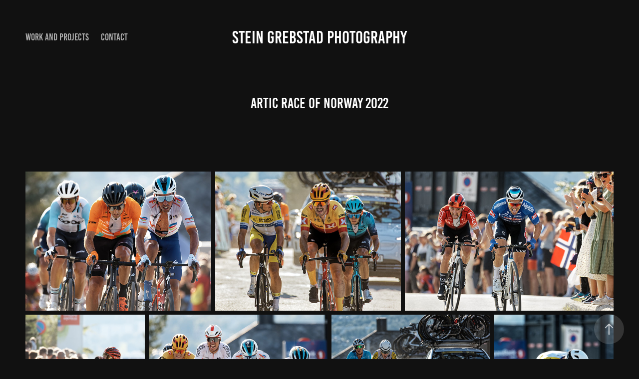

--- FILE ---
content_type: text/html; charset=utf-8
request_url: https://grebstad.eu/artic-race-of-norway-2022
body_size: 9748
content:
<!DOCTYPE HTML>
<html lang="en-US">
<head>
  <meta charset="UTF-8" />
  <meta name="viewport" content="width=device-width, initial-scale=1" />
      <meta name="keywords"  content="Music photography,Cadaques,Riga,Barcelona,Travel photography,Documentary photography,Grace Jones,Jan Garbarek,Jazz,Rock,Concert photography,Portrait,Portrait photography" />
      <meta name="description"  content="Concert and music photography, " />
      <meta name="twitter:card"  content="summary_large_image" />
      <meta name="twitter:site"  content="@AdobePortfolio" />
      <meta  property="og:title" content="Stein Grebstad Photography - Artic Race of Norway 2022" />
      <meta  property="og:description" content="Concert and music photography, " />
      <meta  property="og:image" content="https://cdn.myportfolio.com/f9d612be-5450-48d2-939d-962cad612c22/fba41867-6824-48c3-81e2-6d4f84969a1d_rwc_0x0x1698x1334x1698.png?h=b37a20adff9fd48fee8425b693e3e52e" />
      <meta name="p:domain_verify" content="f48c56009659b0e5183fdbc8fe7b31d6">
      <link rel="icon" href="[data-uri]"  />
      <link rel="stylesheet" href="/dist/css/main.css" type="text/css" />
      <link rel="stylesheet" href="https://cdn.myportfolio.com/f9d612be-5450-48d2-939d-962cad612c22/9f11083b53443e35fa0f1b55ac9088351759276230.css?h=f0276aa78d4e50067e321ca3f447fb0d" type="text/css" />
    <link rel="canonical" href="https://grebstad.eu/artic-race-of-norway-2022" />
      <title>Stein Grebstad Photography - Artic Race of Norway 2022</title>
    <script type="text/javascript" src="//use.typekit.net/ik/[base64].js?cb=8dae7d4d979f383d5ca1dd118e49b6878a07c580" async onload="
    try {
      window.Typekit.load();
    } catch (e) {
      console.warn('Typekit not loaded.');
    }
    "></script>
</head>
  <body class="transition-enabled">  <div class='page-background-video page-background-video-with-panel'>
  </div>
  <div class="js-responsive-nav">
    <div class="responsive-nav has-social">
      <div class="close-responsive-click-area js-close-responsive-nav">
        <div class="close-responsive-button"></div>
      </div>
          <nav class="nav-container" data-hover-hint="nav" data-hover-hint-placement="bottom-start">
                <div class="gallery-title"><a href="/work" >Work and projects</a></div>
      <div class="page-title">
        <a href="/contact" >Contact</a>
      </div>
          </nav>
        <div class="social pf-nav-social" data-context="theme.nav" data-hover-hint="navSocialIcons" data-hover-hint-placement="bottom-start">
          <ul>
          </ul>
        </div>
    </div>
  </div>
    <header class="site-header js-site-header " data-context="theme.nav" data-hover-hint="nav" data-hover-hint-placement="top-start">
        <nav class="nav-container" data-hover-hint="nav" data-hover-hint-placement="bottom-start">
                <div class="gallery-title"><a href="/work" >Work and projects</a></div>
      <div class="page-title">
        <a href="/contact" >Contact</a>
      </div>
        </nav>
        <div class="logo-wrap" data-context="theme.logo.header" data-hover-hint="logo" data-hover-hint-placement="bottom-start">
          <div class="logo e2e-site-logo-text logo-text  ">
              <a href="/work" class="preserve-whitespace">Stein Grebstad Photography</a>

          </div>
        </div>
        <div class="social pf-nav-social" data-context="theme.nav" data-hover-hint="navSocialIcons" data-hover-hint-placement="bottom-start">
          <ul>
          </ul>
        </div>
        <div class="hamburger-click-area js-hamburger">
          <div class="hamburger">
            <i></i>
            <i></i>
            <i></i>
          </div>
        </div>
    </header>
    <div class="header-placeholder"></div>
  <div class="site-wrap cfix js-site-wrap">
    <div class="site-container">
      <div class="site-content e2e-site-content">
        <main>
  <div class="page-container" data-context="page.page.container" data-hover-hint="pageContainer">
    <section class="page standard-modules">
        <header class="page-header content" data-context="pages" data-identity="id:p62fba2792ea8e862ee01dc99d7a4d304f7e1c26db7b5c895505b6" data-hover-hint="pageHeader" data-hover-hint-id="p62fba2792ea8e862ee01dc99d7a4d304f7e1c26db7b5c895505b6">
            <h1 class="title preserve-whitespace e2e-site-logo-text">Artic Race of Norway 2022</h1>
            <p class="description"></p>
        </header>
      <div class="page-content js-page-content" data-context="pages" data-identity="id:p62fba2792ea8e862ee01dc99d7a4d304f7e1c26db7b5c895505b6">
        <div id="project-canvas" class="js-project-modules modules content">
          <div id="project-modules">
              
              
              
              
              
              
              
              <div class="project-module module media_collection project-module-media_collection" data-id="m62fba2f308d880fc40490b156ab88d91dc4d8419936a2ea5cf297"  style="padding-top: px;
padding-bottom: px;
">
  <div class="grid--main js-grid-main" data-grid-max-images="
  ">
    <div class="grid__item-container js-grid-item-container" data-flex-grow="346.49780808573" style="width:346.49780808573px; flex-grow:346.49780808573;" data-width="3840" data-height="2881">
      <script type="text/html" class="js-lightbox-slide-content">
        <div class="grid__image-wrapper">
          <img src="https://cdn.myportfolio.com/f9d612be-5450-48d2-939d-962cad612c22/b728cf91-62b2-477f-820b-42aec3564d67_rw_3840.jpg?h=6f0fd66cee3b415e2f9022d815324b43" srcset="https://cdn.myportfolio.com/f9d612be-5450-48d2-939d-962cad612c22/b728cf91-62b2-477f-820b-42aec3564d67_rw_600.jpg?h=a3a1de290c19fcdb26ab91c28360fbf4 600w,https://cdn.myportfolio.com/f9d612be-5450-48d2-939d-962cad612c22/b728cf91-62b2-477f-820b-42aec3564d67_rw_1200.jpg?h=0412aa9ec3a1b594f3c63e60bb5a74ec 1200w,https://cdn.myportfolio.com/f9d612be-5450-48d2-939d-962cad612c22/b728cf91-62b2-477f-820b-42aec3564d67_rw_1920.jpg?h=ce85aa6c878594a155f4782516eabca8 1920w,https://cdn.myportfolio.com/f9d612be-5450-48d2-939d-962cad612c22/b728cf91-62b2-477f-820b-42aec3564d67_rw_3840.jpg?h=6f0fd66cee3b415e2f9022d815324b43 3840w,"  sizes="(max-width: 3840px) 100vw, 3840px">
        <div>
      </script>
      <img
        class="grid__item-image js-grid__item-image grid__item-image-lazy js-lazy"
        src="[data-uri]"
        
        data-src="https://cdn.myportfolio.com/f9d612be-5450-48d2-939d-962cad612c22/b728cf91-62b2-477f-820b-42aec3564d67_rw_3840.jpg?h=6f0fd66cee3b415e2f9022d815324b43"
        data-srcset="https://cdn.myportfolio.com/f9d612be-5450-48d2-939d-962cad612c22/b728cf91-62b2-477f-820b-42aec3564d67_rw_600.jpg?h=a3a1de290c19fcdb26ab91c28360fbf4 600w,https://cdn.myportfolio.com/f9d612be-5450-48d2-939d-962cad612c22/b728cf91-62b2-477f-820b-42aec3564d67_rw_1200.jpg?h=0412aa9ec3a1b594f3c63e60bb5a74ec 1200w,https://cdn.myportfolio.com/f9d612be-5450-48d2-939d-962cad612c22/b728cf91-62b2-477f-820b-42aec3564d67_rw_1920.jpg?h=ce85aa6c878594a155f4782516eabca8 1920w,https://cdn.myportfolio.com/f9d612be-5450-48d2-939d-962cad612c22/b728cf91-62b2-477f-820b-42aec3564d67_rw_3840.jpg?h=6f0fd66cee3b415e2f9022d815324b43 3840w,"
      >
      <span class="grid__item-filler" style="padding-bottom:75.036549707602%;"></span>
    </div>
    <div class="grid__item-container js-grid-item-container" data-flex-grow="346.66666666667" style="width:346.66666666667px; flex-grow:346.66666666667;" data-width="3840" data-height="2880">
      <script type="text/html" class="js-lightbox-slide-content">
        <div class="grid__image-wrapper">
          <img src="https://cdn.myportfolio.com/f9d612be-5450-48d2-939d-962cad612c22/94bdc3c4-cb85-4872-a885-0f7ec49f9dcc_rw_3840.jpg?h=d5c2a1ed0f92cc91a5c1fd515c2ce812" srcset="https://cdn.myportfolio.com/f9d612be-5450-48d2-939d-962cad612c22/94bdc3c4-cb85-4872-a885-0f7ec49f9dcc_rw_600.jpg?h=386f2514ac26edb4a76e36402eafcb2d 600w,https://cdn.myportfolio.com/f9d612be-5450-48d2-939d-962cad612c22/94bdc3c4-cb85-4872-a885-0f7ec49f9dcc_rw_1200.jpg?h=4f820cfee3b5eac6770cb3de38fc5de3 1200w,https://cdn.myportfolio.com/f9d612be-5450-48d2-939d-962cad612c22/94bdc3c4-cb85-4872-a885-0f7ec49f9dcc_rw_1920.jpg?h=62fd244e7dda477b18a36827a62766cc 1920w,https://cdn.myportfolio.com/f9d612be-5450-48d2-939d-962cad612c22/94bdc3c4-cb85-4872-a885-0f7ec49f9dcc_rw_3840.jpg?h=d5c2a1ed0f92cc91a5c1fd515c2ce812 3840w,"  sizes="(max-width: 3840px) 100vw, 3840px">
        <div>
      </script>
      <img
        class="grid__item-image js-grid__item-image grid__item-image-lazy js-lazy"
        src="[data-uri]"
        
        data-src="https://cdn.myportfolio.com/f9d612be-5450-48d2-939d-962cad612c22/94bdc3c4-cb85-4872-a885-0f7ec49f9dcc_rw_3840.jpg?h=d5c2a1ed0f92cc91a5c1fd515c2ce812"
        data-srcset="https://cdn.myportfolio.com/f9d612be-5450-48d2-939d-962cad612c22/94bdc3c4-cb85-4872-a885-0f7ec49f9dcc_rw_600.jpg?h=386f2514ac26edb4a76e36402eafcb2d 600w,https://cdn.myportfolio.com/f9d612be-5450-48d2-939d-962cad612c22/94bdc3c4-cb85-4872-a885-0f7ec49f9dcc_rw_1200.jpg?h=4f820cfee3b5eac6770cb3de38fc5de3 1200w,https://cdn.myportfolio.com/f9d612be-5450-48d2-939d-962cad612c22/94bdc3c4-cb85-4872-a885-0f7ec49f9dcc_rw_1920.jpg?h=62fd244e7dda477b18a36827a62766cc 1920w,https://cdn.myportfolio.com/f9d612be-5450-48d2-939d-962cad612c22/94bdc3c4-cb85-4872-a885-0f7ec49f9dcc_rw_3840.jpg?h=d5c2a1ed0f92cc91a5c1fd515c2ce812 3840w,"
      >
      <span class="grid__item-filler" style="padding-bottom:75%;"></span>
    </div>
    <div class="grid__item-container js-grid-item-container" data-flex-grow="390" style="width:390px; flex-grow:390;" data-width="3840" data-height="2560">
      <script type="text/html" class="js-lightbox-slide-content">
        <div class="grid__image-wrapper">
          <img src="https://cdn.myportfolio.com/f9d612be-5450-48d2-939d-962cad612c22/5dbbbe05-10a5-449d-aebb-e09837b6f1d3_rw_3840.jpg?h=9b93893fccc87663428794c745b54ad2" srcset="https://cdn.myportfolio.com/f9d612be-5450-48d2-939d-962cad612c22/5dbbbe05-10a5-449d-aebb-e09837b6f1d3_rw_600.jpg?h=5c784d669606c3ff25738d279d435e08 600w,https://cdn.myportfolio.com/f9d612be-5450-48d2-939d-962cad612c22/5dbbbe05-10a5-449d-aebb-e09837b6f1d3_rw_1200.jpg?h=cf772a38aba5542a57b6f9703f05efc7 1200w,https://cdn.myportfolio.com/f9d612be-5450-48d2-939d-962cad612c22/5dbbbe05-10a5-449d-aebb-e09837b6f1d3_rw_1920.jpg?h=4a6c942b8dc2b511158954d258b4b339 1920w,https://cdn.myportfolio.com/f9d612be-5450-48d2-939d-962cad612c22/5dbbbe05-10a5-449d-aebb-e09837b6f1d3_rw_3840.jpg?h=9b93893fccc87663428794c745b54ad2 3840w,"  sizes="(max-width: 3840px) 100vw, 3840px">
        <div>
      </script>
      <img
        class="grid__item-image js-grid__item-image grid__item-image-lazy js-lazy"
        src="[data-uri]"
        
        data-src="https://cdn.myportfolio.com/f9d612be-5450-48d2-939d-962cad612c22/5dbbbe05-10a5-449d-aebb-e09837b6f1d3_rw_3840.jpg?h=9b93893fccc87663428794c745b54ad2"
        data-srcset="https://cdn.myportfolio.com/f9d612be-5450-48d2-939d-962cad612c22/5dbbbe05-10a5-449d-aebb-e09837b6f1d3_rw_600.jpg?h=5c784d669606c3ff25738d279d435e08 600w,https://cdn.myportfolio.com/f9d612be-5450-48d2-939d-962cad612c22/5dbbbe05-10a5-449d-aebb-e09837b6f1d3_rw_1200.jpg?h=cf772a38aba5542a57b6f9703f05efc7 1200w,https://cdn.myportfolio.com/f9d612be-5450-48d2-939d-962cad612c22/5dbbbe05-10a5-449d-aebb-e09837b6f1d3_rw_1920.jpg?h=4a6c942b8dc2b511158954d258b4b339 1920w,https://cdn.myportfolio.com/f9d612be-5450-48d2-939d-962cad612c22/5dbbbe05-10a5-449d-aebb-e09837b6f1d3_rw_3840.jpg?h=9b93893fccc87663428794c745b54ad2 3840w,"
      >
      <span class="grid__item-filler" style="padding-bottom:66.666666666667%;"></span>
    </div>
    <div class="grid__item-container js-grid-item-container" data-flex-grow="260" style="width:260px; flex-grow:260;" data-width="1920" data-height="1920">
      <script type="text/html" class="js-lightbox-slide-content">
        <div class="grid__image-wrapper">
          <img src="https://cdn.myportfolio.com/f9d612be-5450-48d2-939d-962cad612c22/f1fe6626-a187-4773-a29d-773c38b87843_rw_1920.jpg?h=0026a027b950d36d57b3bb7aa6b97306" srcset="https://cdn.myportfolio.com/f9d612be-5450-48d2-939d-962cad612c22/f1fe6626-a187-4773-a29d-773c38b87843_rw_600.jpg?h=c282c30377c7f5caef85581bde9d1bd9 600w,https://cdn.myportfolio.com/f9d612be-5450-48d2-939d-962cad612c22/f1fe6626-a187-4773-a29d-773c38b87843_rw_1200.jpg?h=5485cd8c5cb85a83e173e913f85b6cb1 1200w,https://cdn.myportfolio.com/f9d612be-5450-48d2-939d-962cad612c22/f1fe6626-a187-4773-a29d-773c38b87843_rw_1920.jpg?h=0026a027b950d36d57b3bb7aa6b97306 1920w,"  sizes="(max-width: 1920px) 100vw, 1920px">
        <div>
      </script>
      <img
        class="grid__item-image js-grid__item-image grid__item-image-lazy js-lazy"
        src="[data-uri]"
        
        data-src="https://cdn.myportfolio.com/f9d612be-5450-48d2-939d-962cad612c22/f1fe6626-a187-4773-a29d-773c38b87843_rw_1920.jpg?h=0026a027b950d36d57b3bb7aa6b97306"
        data-srcset="https://cdn.myportfolio.com/f9d612be-5450-48d2-939d-962cad612c22/f1fe6626-a187-4773-a29d-773c38b87843_rw_600.jpg?h=c282c30377c7f5caef85581bde9d1bd9 600w,https://cdn.myportfolio.com/f9d612be-5450-48d2-939d-962cad612c22/f1fe6626-a187-4773-a29d-773c38b87843_rw_1200.jpg?h=5485cd8c5cb85a83e173e913f85b6cb1 1200w,https://cdn.myportfolio.com/f9d612be-5450-48d2-939d-962cad612c22/f1fe6626-a187-4773-a29d-773c38b87843_rw_1920.jpg?h=0026a027b950d36d57b3bb7aa6b97306 1920w,"
      >
      <span class="grid__item-filler" style="padding-bottom:100%;"></span>
    </div>
    <div class="grid__item-container js-grid-item-container" data-flex-grow="390" style="width:390px; flex-grow:390;" data-width="3840" data-height="2560">
      <script type="text/html" class="js-lightbox-slide-content">
        <div class="grid__image-wrapper">
          <img src="https://cdn.myportfolio.com/f9d612be-5450-48d2-939d-962cad612c22/e3c06690-1809-4f6c-9a74-c43a59560e0d_rw_3840.jpg?h=32cfd350f2411aefb061c6a6ad8e8ca9" srcset="https://cdn.myportfolio.com/f9d612be-5450-48d2-939d-962cad612c22/e3c06690-1809-4f6c-9a74-c43a59560e0d_rw_600.jpg?h=925fb0c87281f01bb230d8bb1ba4417c 600w,https://cdn.myportfolio.com/f9d612be-5450-48d2-939d-962cad612c22/e3c06690-1809-4f6c-9a74-c43a59560e0d_rw_1200.jpg?h=d96b72001f3b3cd04f0b10659c23c30c 1200w,https://cdn.myportfolio.com/f9d612be-5450-48d2-939d-962cad612c22/e3c06690-1809-4f6c-9a74-c43a59560e0d_rw_1920.jpg?h=9ab196b2918eea9ca47be36ef923be4c 1920w,https://cdn.myportfolio.com/f9d612be-5450-48d2-939d-962cad612c22/e3c06690-1809-4f6c-9a74-c43a59560e0d_rw_3840.jpg?h=32cfd350f2411aefb061c6a6ad8e8ca9 3840w,"  sizes="(max-width: 3840px) 100vw, 3840px">
        <div>
      </script>
      <img
        class="grid__item-image js-grid__item-image grid__item-image-lazy js-lazy"
        src="[data-uri]"
        
        data-src="https://cdn.myportfolio.com/f9d612be-5450-48d2-939d-962cad612c22/e3c06690-1809-4f6c-9a74-c43a59560e0d_rw_3840.jpg?h=32cfd350f2411aefb061c6a6ad8e8ca9"
        data-srcset="https://cdn.myportfolio.com/f9d612be-5450-48d2-939d-962cad612c22/e3c06690-1809-4f6c-9a74-c43a59560e0d_rw_600.jpg?h=925fb0c87281f01bb230d8bb1ba4417c 600w,https://cdn.myportfolio.com/f9d612be-5450-48d2-939d-962cad612c22/e3c06690-1809-4f6c-9a74-c43a59560e0d_rw_1200.jpg?h=d96b72001f3b3cd04f0b10659c23c30c 1200w,https://cdn.myportfolio.com/f9d612be-5450-48d2-939d-962cad612c22/e3c06690-1809-4f6c-9a74-c43a59560e0d_rw_1920.jpg?h=9ab196b2918eea9ca47be36ef923be4c 1920w,https://cdn.myportfolio.com/f9d612be-5450-48d2-939d-962cad612c22/e3c06690-1809-4f6c-9a74-c43a59560e0d_rw_3840.jpg?h=32cfd350f2411aefb061c6a6ad8e8ca9 3840w,"
      >
      <span class="grid__item-filler" style="padding-bottom:66.666666666667%;"></span>
    </div>
    <div class="grid__item-container js-grid-item-container" data-flex-grow="346.58221680877" style="width:346.58221680877px; flex-grow:346.58221680877;" data-width="3840" data-height="2880">
      <script type="text/html" class="js-lightbox-slide-content">
        <div class="grid__image-wrapper">
          <img src="https://cdn.myportfolio.com/f9d612be-5450-48d2-939d-962cad612c22/9c064bc4-b7b8-4d2e-8b9f-2abeb619f8af_rw_3840.jpg?h=26a61bbbe02d6cfd7d954b0f9cfa1877" srcset="https://cdn.myportfolio.com/f9d612be-5450-48d2-939d-962cad612c22/9c064bc4-b7b8-4d2e-8b9f-2abeb619f8af_rw_600.jpg?h=e84ed8615ec7e1325edf43c64baaec78 600w,https://cdn.myportfolio.com/f9d612be-5450-48d2-939d-962cad612c22/9c064bc4-b7b8-4d2e-8b9f-2abeb619f8af_rw_1200.jpg?h=7ba809f4b998a1182e1cb91de08ca855 1200w,https://cdn.myportfolio.com/f9d612be-5450-48d2-939d-962cad612c22/9c064bc4-b7b8-4d2e-8b9f-2abeb619f8af_rw_1920.jpg?h=d037aaba4c0b33aea8bfb2f390551428 1920w,https://cdn.myportfolio.com/f9d612be-5450-48d2-939d-962cad612c22/9c064bc4-b7b8-4d2e-8b9f-2abeb619f8af_rw_3840.jpg?h=26a61bbbe02d6cfd7d954b0f9cfa1877 3840w,"  sizes="(max-width: 3840px) 100vw, 3840px">
        <div>
      </script>
      <img
        class="grid__item-image js-grid__item-image grid__item-image-lazy js-lazy"
        src="[data-uri]"
        
        data-src="https://cdn.myportfolio.com/f9d612be-5450-48d2-939d-962cad612c22/9c064bc4-b7b8-4d2e-8b9f-2abeb619f8af_rw_3840.jpg?h=26a61bbbe02d6cfd7d954b0f9cfa1877"
        data-srcset="https://cdn.myportfolio.com/f9d612be-5450-48d2-939d-962cad612c22/9c064bc4-b7b8-4d2e-8b9f-2abeb619f8af_rw_600.jpg?h=e84ed8615ec7e1325edf43c64baaec78 600w,https://cdn.myportfolio.com/f9d612be-5450-48d2-939d-962cad612c22/9c064bc4-b7b8-4d2e-8b9f-2abeb619f8af_rw_1200.jpg?h=7ba809f4b998a1182e1cb91de08ca855 1200w,https://cdn.myportfolio.com/f9d612be-5450-48d2-939d-962cad612c22/9c064bc4-b7b8-4d2e-8b9f-2abeb619f8af_rw_1920.jpg?h=d037aaba4c0b33aea8bfb2f390551428 1920w,https://cdn.myportfolio.com/f9d612be-5450-48d2-939d-962cad612c22/9c064bc4-b7b8-4d2e-8b9f-2abeb619f8af_rw_3840.jpg?h=26a61bbbe02d6cfd7d954b0f9cfa1877 3840w,"
      >
      <span class="grid__item-filler" style="padding-bottom:75.018274853801%;"></span>
    </div>
    <div class="grid__item-container js-grid-item-container" data-flex-grow="260" style="width:260px; flex-grow:260;" data-width="1920" data-height="1920">
      <script type="text/html" class="js-lightbox-slide-content">
        <div class="grid__image-wrapper">
          <img src="https://cdn.myportfolio.com/f9d612be-5450-48d2-939d-962cad612c22/b5f6d674-748e-4b8d-adc4-1d9f7178fa52_rw_1920.jpg?h=63b1fd8dd11fda9d605bbbc139bfc382" srcset="https://cdn.myportfolio.com/f9d612be-5450-48d2-939d-962cad612c22/b5f6d674-748e-4b8d-adc4-1d9f7178fa52_rw_600.jpg?h=9919b4177b27c21903ace7e7d9baec8a 600w,https://cdn.myportfolio.com/f9d612be-5450-48d2-939d-962cad612c22/b5f6d674-748e-4b8d-adc4-1d9f7178fa52_rw_1200.jpg?h=d6e7aaceb008b6df452dc58bc7805d65 1200w,https://cdn.myportfolio.com/f9d612be-5450-48d2-939d-962cad612c22/b5f6d674-748e-4b8d-adc4-1d9f7178fa52_rw_1920.jpg?h=63b1fd8dd11fda9d605bbbc139bfc382 1920w,"  sizes="(max-width: 1920px) 100vw, 1920px">
        <div>
      </script>
      <img
        class="grid__item-image js-grid__item-image grid__item-image-lazy js-lazy"
        src="[data-uri]"
        
        data-src="https://cdn.myportfolio.com/f9d612be-5450-48d2-939d-962cad612c22/b5f6d674-748e-4b8d-adc4-1d9f7178fa52_rw_1920.jpg?h=63b1fd8dd11fda9d605bbbc139bfc382"
        data-srcset="https://cdn.myportfolio.com/f9d612be-5450-48d2-939d-962cad612c22/b5f6d674-748e-4b8d-adc4-1d9f7178fa52_rw_600.jpg?h=9919b4177b27c21903ace7e7d9baec8a 600w,https://cdn.myportfolio.com/f9d612be-5450-48d2-939d-962cad612c22/b5f6d674-748e-4b8d-adc4-1d9f7178fa52_rw_1200.jpg?h=d6e7aaceb008b6df452dc58bc7805d65 1200w,https://cdn.myportfolio.com/f9d612be-5450-48d2-939d-962cad612c22/b5f6d674-748e-4b8d-adc4-1d9f7178fa52_rw_1920.jpg?h=63b1fd8dd11fda9d605bbbc139bfc382 1920w,"
      >
      <span class="grid__item-filler" style="padding-bottom:100%;"></span>
    </div>
    <div class="grid__item-container js-grid-item-container" data-flex-grow="260.14676827547" style="width:260.14676827547px; flex-grow:260.14676827547;" data-width="1920" data-height="1918">
      <script type="text/html" class="js-lightbox-slide-content">
        <div class="grid__image-wrapper">
          <img src="https://cdn.myportfolio.com/f9d612be-5450-48d2-939d-962cad612c22/66028497-1b00-4194-8ce1-63a14717935d_rw_1920.jpg?h=3b53f2fd403caf53e347fa0cf736f4d3" srcset="https://cdn.myportfolio.com/f9d612be-5450-48d2-939d-962cad612c22/66028497-1b00-4194-8ce1-63a14717935d_rw_600.jpg?h=e332aa2046f5882524796a34bec4c501 600w,https://cdn.myportfolio.com/f9d612be-5450-48d2-939d-962cad612c22/66028497-1b00-4194-8ce1-63a14717935d_rw_1200.jpg?h=10abe0eaf9ead8e16ea84e311f9b0395 1200w,https://cdn.myportfolio.com/f9d612be-5450-48d2-939d-962cad612c22/66028497-1b00-4194-8ce1-63a14717935d_rw_1920.jpg?h=3b53f2fd403caf53e347fa0cf736f4d3 1920w,"  sizes="(max-width: 1920px) 100vw, 1920px">
        <div>
      </script>
      <img
        class="grid__item-image js-grid__item-image grid__item-image-lazy js-lazy"
        src="[data-uri]"
        
        data-src="https://cdn.myportfolio.com/f9d612be-5450-48d2-939d-962cad612c22/66028497-1b00-4194-8ce1-63a14717935d_rw_1920.jpg?h=3b53f2fd403caf53e347fa0cf736f4d3"
        data-srcset="https://cdn.myportfolio.com/f9d612be-5450-48d2-939d-962cad612c22/66028497-1b00-4194-8ce1-63a14717935d_rw_600.jpg?h=e332aa2046f5882524796a34bec4c501 600w,https://cdn.myportfolio.com/f9d612be-5450-48d2-939d-962cad612c22/66028497-1b00-4194-8ce1-63a14717935d_rw_1200.jpg?h=10abe0eaf9ead8e16ea84e311f9b0395 1200w,https://cdn.myportfolio.com/f9d612be-5450-48d2-939d-962cad612c22/66028497-1b00-4194-8ce1-63a14717935d_rw_1920.jpg?h=3b53f2fd403caf53e347fa0cf736f4d3 1920w,"
      >
      <span class="grid__item-filler" style="padding-bottom:99.943582510578%;"></span>
    </div>
    <div class="grid__item-container js-grid-item-container" data-flex-grow="260" style="width:260px; flex-grow:260;" data-width="3840" data-height="3840">
      <script type="text/html" class="js-lightbox-slide-content">
        <div class="grid__image-wrapper">
          <img src="https://cdn.myportfolio.com/f9d612be-5450-48d2-939d-962cad612c22/4fc7738d-3810-4e85-9944-7c220948a172_rw_3840.jpg?h=70bd8fba384eab982eba493b4a4b749a" srcset="https://cdn.myportfolio.com/f9d612be-5450-48d2-939d-962cad612c22/4fc7738d-3810-4e85-9944-7c220948a172_rw_600.jpg?h=20ea68640133dd9581e8b5cd08946fa5 600w,https://cdn.myportfolio.com/f9d612be-5450-48d2-939d-962cad612c22/4fc7738d-3810-4e85-9944-7c220948a172_rw_1200.jpg?h=2ff1b2fe77ff6e5092852ec3badfc232 1200w,https://cdn.myportfolio.com/f9d612be-5450-48d2-939d-962cad612c22/4fc7738d-3810-4e85-9944-7c220948a172_rw_1920.jpg?h=c2a7d45908952ebaf28e96045533c1e5 1920w,https://cdn.myportfolio.com/f9d612be-5450-48d2-939d-962cad612c22/4fc7738d-3810-4e85-9944-7c220948a172_rw_3840.jpg?h=70bd8fba384eab982eba493b4a4b749a 3840w,"  sizes="(max-width: 3840px) 100vw, 3840px">
        <div>
      </script>
      <img
        class="grid__item-image js-grid__item-image grid__item-image-lazy js-lazy"
        src="[data-uri]"
        
        data-src="https://cdn.myportfolio.com/f9d612be-5450-48d2-939d-962cad612c22/4fc7738d-3810-4e85-9944-7c220948a172_rw_3840.jpg?h=70bd8fba384eab982eba493b4a4b749a"
        data-srcset="https://cdn.myportfolio.com/f9d612be-5450-48d2-939d-962cad612c22/4fc7738d-3810-4e85-9944-7c220948a172_rw_600.jpg?h=20ea68640133dd9581e8b5cd08946fa5 600w,https://cdn.myportfolio.com/f9d612be-5450-48d2-939d-962cad612c22/4fc7738d-3810-4e85-9944-7c220948a172_rw_1200.jpg?h=2ff1b2fe77ff6e5092852ec3badfc232 1200w,https://cdn.myportfolio.com/f9d612be-5450-48d2-939d-962cad612c22/4fc7738d-3810-4e85-9944-7c220948a172_rw_1920.jpg?h=c2a7d45908952ebaf28e96045533c1e5 1920w,https://cdn.myportfolio.com/f9d612be-5450-48d2-939d-962cad612c22/4fc7738d-3810-4e85-9944-7c220948a172_rw_3840.jpg?h=70bd8fba384eab982eba493b4a4b749a 3840w,"
      >
      <span class="grid__item-filler" style="padding-bottom:100%;"></span>
    </div>
    <div class="grid__item-container js-grid-item-container" data-flex-grow="346.66666666667" style="width:346.66666666667px; flex-grow:346.66666666667;" data-width="3840" data-height="2880">
      <script type="text/html" class="js-lightbox-slide-content">
        <div class="grid__image-wrapper">
          <img src="https://cdn.myportfolio.com/f9d612be-5450-48d2-939d-962cad612c22/8019a581-cbc1-4987-81ba-14cc9d991d89_rw_3840.jpg?h=c750be004918e694ef72dcf231bbbaf5" srcset="https://cdn.myportfolio.com/f9d612be-5450-48d2-939d-962cad612c22/8019a581-cbc1-4987-81ba-14cc9d991d89_rw_600.jpg?h=305c330b1b9db9a5233207db4afd4f5d 600w,https://cdn.myportfolio.com/f9d612be-5450-48d2-939d-962cad612c22/8019a581-cbc1-4987-81ba-14cc9d991d89_rw_1200.jpg?h=c89472765cf4404ec16c6cb9b584d14a 1200w,https://cdn.myportfolio.com/f9d612be-5450-48d2-939d-962cad612c22/8019a581-cbc1-4987-81ba-14cc9d991d89_rw_1920.jpg?h=0aca881b24e6aeb4b1fe2270786cfd7f 1920w,https://cdn.myportfolio.com/f9d612be-5450-48d2-939d-962cad612c22/8019a581-cbc1-4987-81ba-14cc9d991d89_rw_3840.jpg?h=c750be004918e694ef72dcf231bbbaf5 3840w,"  sizes="(max-width: 3840px) 100vw, 3840px">
        <div>
      </script>
      <img
        class="grid__item-image js-grid__item-image grid__item-image-lazy js-lazy"
        src="[data-uri]"
        
        data-src="https://cdn.myportfolio.com/f9d612be-5450-48d2-939d-962cad612c22/8019a581-cbc1-4987-81ba-14cc9d991d89_rw_3840.jpg?h=c750be004918e694ef72dcf231bbbaf5"
        data-srcset="https://cdn.myportfolio.com/f9d612be-5450-48d2-939d-962cad612c22/8019a581-cbc1-4987-81ba-14cc9d991d89_rw_600.jpg?h=305c330b1b9db9a5233207db4afd4f5d 600w,https://cdn.myportfolio.com/f9d612be-5450-48d2-939d-962cad612c22/8019a581-cbc1-4987-81ba-14cc9d991d89_rw_1200.jpg?h=c89472765cf4404ec16c6cb9b584d14a 1200w,https://cdn.myportfolio.com/f9d612be-5450-48d2-939d-962cad612c22/8019a581-cbc1-4987-81ba-14cc9d991d89_rw_1920.jpg?h=0aca881b24e6aeb4b1fe2270786cfd7f 1920w,https://cdn.myportfolio.com/f9d612be-5450-48d2-939d-962cad612c22/8019a581-cbc1-4987-81ba-14cc9d991d89_rw_3840.jpg?h=c750be004918e694ef72dcf231bbbaf5 3840w,"
      >
      <span class="grid__item-filler" style="padding-bottom:75%;"></span>
    </div>
    <div class="grid__item-container js-grid-item-container" data-flex-grow="260" style="width:260px; flex-grow:260;" data-width="3840" data-height="3840">
      <script type="text/html" class="js-lightbox-slide-content">
        <div class="grid__image-wrapper">
          <img src="https://cdn.myportfolio.com/f9d612be-5450-48d2-939d-962cad612c22/604a6dee-629d-4c9c-b2ac-176ad38a7214_rw_3840.jpg?h=2fb1f1e45384bccd82bc046c83a4f0c9" srcset="https://cdn.myportfolio.com/f9d612be-5450-48d2-939d-962cad612c22/604a6dee-629d-4c9c-b2ac-176ad38a7214_rw_600.jpg?h=22b0cee4a07b4e22d939f6ccd54c5eda 600w,https://cdn.myportfolio.com/f9d612be-5450-48d2-939d-962cad612c22/604a6dee-629d-4c9c-b2ac-176ad38a7214_rw_1200.jpg?h=dd21608954c5aeca6a453d88a2f2c97e 1200w,https://cdn.myportfolio.com/f9d612be-5450-48d2-939d-962cad612c22/604a6dee-629d-4c9c-b2ac-176ad38a7214_rw_1920.jpg?h=df4ff84a65e407c87dac963d0e457dcf 1920w,https://cdn.myportfolio.com/f9d612be-5450-48d2-939d-962cad612c22/604a6dee-629d-4c9c-b2ac-176ad38a7214_rw_3840.jpg?h=2fb1f1e45384bccd82bc046c83a4f0c9 3840w,"  sizes="(max-width: 3840px) 100vw, 3840px">
        <div>
      </script>
      <img
        class="grid__item-image js-grid__item-image grid__item-image-lazy js-lazy"
        src="[data-uri]"
        
        data-src="https://cdn.myportfolio.com/f9d612be-5450-48d2-939d-962cad612c22/604a6dee-629d-4c9c-b2ac-176ad38a7214_rw_3840.jpg?h=2fb1f1e45384bccd82bc046c83a4f0c9"
        data-srcset="https://cdn.myportfolio.com/f9d612be-5450-48d2-939d-962cad612c22/604a6dee-629d-4c9c-b2ac-176ad38a7214_rw_600.jpg?h=22b0cee4a07b4e22d939f6ccd54c5eda 600w,https://cdn.myportfolio.com/f9d612be-5450-48d2-939d-962cad612c22/604a6dee-629d-4c9c-b2ac-176ad38a7214_rw_1200.jpg?h=dd21608954c5aeca6a453d88a2f2c97e 1200w,https://cdn.myportfolio.com/f9d612be-5450-48d2-939d-962cad612c22/604a6dee-629d-4c9c-b2ac-176ad38a7214_rw_1920.jpg?h=df4ff84a65e407c87dac963d0e457dcf 1920w,https://cdn.myportfolio.com/f9d612be-5450-48d2-939d-962cad612c22/604a6dee-629d-4c9c-b2ac-176ad38a7214_rw_3840.jpg?h=2fb1f1e45384bccd82bc046c83a4f0c9 3840w,"
      >
      <span class="grid__item-filler" style="padding-bottom:100%;"></span>
    </div>
    <div class="grid__item-container js-grid-item-container" data-flex-grow="346.58221680877" style="width:346.58221680877px; flex-grow:346.58221680877;" data-width="3840" data-height="2880">
      <script type="text/html" class="js-lightbox-slide-content">
        <div class="grid__image-wrapper">
          <img src="https://cdn.myportfolio.com/f9d612be-5450-48d2-939d-962cad612c22/96aacc57-defa-4123-a4d9-8b49bbfc32a1_rw_3840.jpg?h=009f0a9e30824a2d1d5adf0f5d7bdd16" srcset="https://cdn.myportfolio.com/f9d612be-5450-48d2-939d-962cad612c22/96aacc57-defa-4123-a4d9-8b49bbfc32a1_rw_600.jpg?h=cdcf1d9cecc759493daa210fbe525fa1 600w,https://cdn.myportfolio.com/f9d612be-5450-48d2-939d-962cad612c22/96aacc57-defa-4123-a4d9-8b49bbfc32a1_rw_1200.jpg?h=273d75ba8e84fda43a4ee1a6e0136d67 1200w,https://cdn.myportfolio.com/f9d612be-5450-48d2-939d-962cad612c22/96aacc57-defa-4123-a4d9-8b49bbfc32a1_rw_1920.jpg?h=f7ce60e1693841e3d3bad75991b30d9f 1920w,https://cdn.myportfolio.com/f9d612be-5450-48d2-939d-962cad612c22/96aacc57-defa-4123-a4d9-8b49bbfc32a1_rw_3840.jpg?h=009f0a9e30824a2d1d5adf0f5d7bdd16 3840w,"  sizes="(max-width: 3840px) 100vw, 3840px">
        <div>
      </script>
      <img
        class="grid__item-image js-grid__item-image grid__item-image-lazy js-lazy"
        src="[data-uri]"
        
        data-src="https://cdn.myportfolio.com/f9d612be-5450-48d2-939d-962cad612c22/96aacc57-defa-4123-a4d9-8b49bbfc32a1_rw_3840.jpg?h=009f0a9e30824a2d1d5adf0f5d7bdd16"
        data-srcset="https://cdn.myportfolio.com/f9d612be-5450-48d2-939d-962cad612c22/96aacc57-defa-4123-a4d9-8b49bbfc32a1_rw_600.jpg?h=cdcf1d9cecc759493daa210fbe525fa1 600w,https://cdn.myportfolio.com/f9d612be-5450-48d2-939d-962cad612c22/96aacc57-defa-4123-a4d9-8b49bbfc32a1_rw_1200.jpg?h=273d75ba8e84fda43a4ee1a6e0136d67 1200w,https://cdn.myportfolio.com/f9d612be-5450-48d2-939d-962cad612c22/96aacc57-defa-4123-a4d9-8b49bbfc32a1_rw_1920.jpg?h=f7ce60e1693841e3d3bad75991b30d9f 1920w,https://cdn.myportfolio.com/f9d612be-5450-48d2-939d-962cad612c22/96aacc57-defa-4123-a4d9-8b49bbfc32a1_rw_3840.jpg?h=009f0a9e30824a2d1d5adf0f5d7bdd16 3840w,"
      >
      <span class="grid__item-filler" style="padding-bottom:75.018274853801%;"></span>
    </div>
    <div class="grid__item-container js-grid-item-container" data-flex-grow="390" style="width:390px; flex-grow:390;" data-width="3840" data-height="2560">
      <script type="text/html" class="js-lightbox-slide-content">
        <div class="grid__image-wrapper">
          <img src="https://cdn.myportfolio.com/f9d612be-5450-48d2-939d-962cad612c22/9c5f26bf-0930-41d8-befd-29a43fbf31d9_rw_3840.jpg?h=1bf6707a1d6e2f923faad9945e6322a6" srcset="https://cdn.myportfolio.com/f9d612be-5450-48d2-939d-962cad612c22/9c5f26bf-0930-41d8-befd-29a43fbf31d9_rw_600.jpg?h=02fc561875a52c5956910668f0274daf 600w,https://cdn.myportfolio.com/f9d612be-5450-48d2-939d-962cad612c22/9c5f26bf-0930-41d8-befd-29a43fbf31d9_rw_1200.jpg?h=f8818b74a26db5e6ad6865a9c4325392 1200w,https://cdn.myportfolio.com/f9d612be-5450-48d2-939d-962cad612c22/9c5f26bf-0930-41d8-befd-29a43fbf31d9_rw_1920.jpg?h=441a64578f184d43f423c16eda4ffc1d 1920w,https://cdn.myportfolio.com/f9d612be-5450-48d2-939d-962cad612c22/9c5f26bf-0930-41d8-befd-29a43fbf31d9_rw_3840.jpg?h=1bf6707a1d6e2f923faad9945e6322a6 3840w,"  sizes="(max-width: 3840px) 100vw, 3840px">
        <div>
      </script>
      <img
        class="grid__item-image js-grid__item-image grid__item-image-lazy js-lazy"
        src="[data-uri]"
        
        data-src="https://cdn.myportfolio.com/f9d612be-5450-48d2-939d-962cad612c22/9c5f26bf-0930-41d8-befd-29a43fbf31d9_rw_3840.jpg?h=1bf6707a1d6e2f923faad9945e6322a6"
        data-srcset="https://cdn.myportfolio.com/f9d612be-5450-48d2-939d-962cad612c22/9c5f26bf-0930-41d8-befd-29a43fbf31d9_rw_600.jpg?h=02fc561875a52c5956910668f0274daf 600w,https://cdn.myportfolio.com/f9d612be-5450-48d2-939d-962cad612c22/9c5f26bf-0930-41d8-befd-29a43fbf31d9_rw_1200.jpg?h=f8818b74a26db5e6ad6865a9c4325392 1200w,https://cdn.myportfolio.com/f9d612be-5450-48d2-939d-962cad612c22/9c5f26bf-0930-41d8-befd-29a43fbf31d9_rw_1920.jpg?h=441a64578f184d43f423c16eda4ffc1d 1920w,https://cdn.myportfolio.com/f9d612be-5450-48d2-939d-962cad612c22/9c5f26bf-0930-41d8-befd-29a43fbf31d9_rw_3840.jpg?h=1bf6707a1d6e2f923faad9945e6322a6 3840w,"
      >
      <span class="grid__item-filler" style="padding-bottom:66.666666666667%;"></span>
    </div>
    <div class="grid__item-container js-grid-item-container" data-flex-grow="260" style="width:260px; flex-grow:260;" data-width="3840" data-height="3840">
      <script type="text/html" class="js-lightbox-slide-content">
        <div class="grid__image-wrapper">
          <img src="https://cdn.myportfolio.com/f9d612be-5450-48d2-939d-962cad612c22/332655e2-aa24-4ad9-a074-1da3c4ba3f9b_rw_3840.jpg?h=3b756f97193eb7cc3871767ce9422af9" srcset="https://cdn.myportfolio.com/f9d612be-5450-48d2-939d-962cad612c22/332655e2-aa24-4ad9-a074-1da3c4ba3f9b_rw_600.jpg?h=0b8f9285c7a4811de9c9763125f61501 600w,https://cdn.myportfolio.com/f9d612be-5450-48d2-939d-962cad612c22/332655e2-aa24-4ad9-a074-1da3c4ba3f9b_rw_1200.jpg?h=f05838af72b8055e046adfc949995f1d 1200w,https://cdn.myportfolio.com/f9d612be-5450-48d2-939d-962cad612c22/332655e2-aa24-4ad9-a074-1da3c4ba3f9b_rw_1920.jpg?h=3f80903d471f5fde3f570b9f0ac3c97a 1920w,https://cdn.myportfolio.com/f9d612be-5450-48d2-939d-962cad612c22/332655e2-aa24-4ad9-a074-1da3c4ba3f9b_rw_3840.jpg?h=3b756f97193eb7cc3871767ce9422af9 3840w,"  sizes="(max-width: 3840px) 100vw, 3840px">
        <div>
      </script>
      <img
        class="grid__item-image js-grid__item-image grid__item-image-lazy js-lazy"
        src="[data-uri]"
        
        data-src="https://cdn.myportfolio.com/f9d612be-5450-48d2-939d-962cad612c22/332655e2-aa24-4ad9-a074-1da3c4ba3f9b_rw_3840.jpg?h=3b756f97193eb7cc3871767ce9422af9"
        data-srcset="https://cdn.myportfolio.com/f9d612be-5450-48d2-939d-962cad612c22/332655e2-aa24-4ad9-a074-1da3c4ba3f9b_rw_600.jpg?h=0b8f9285c7a4811de9c9763125f61501 600w,https://cdn.myportfolio.com/f9d612be-5450-48d2-939d-962cad612c22/332655e2-aa24-4ad9-a074-1da3c4ba3f9b_rw_1200.jpg?h=f05838af72b8055e046adfc949995f1d 1200w,https://cdn.myportfolio.com/f9d612be-5450-48d2-939d-962cad612c22/332655e2-aa24-4ad9-a074-1da3c4ba3f9b_rw_1920.jpg?h=3f80903d471f5fde3f570b9f0ac3c97a 1920w,https://cdn.myportfolio.com/f9d612be-5450-48d2-939d-962cad612c22/332655e2-aa24-4ad9-a074-1da3c4ba3f9b_rw_3840.jpg?h=3b756f97193eb7cc3871767ce9422af9 3840w,"
      >
      <span class="grid__item-filler" style="padding-bottom:100%;"></span>
    </div>
    <div class="grid__item-container js-grid-item-container" data-flex-grow="390" style="width:390px; flex-grow:390;" data-width="3840" data-height="2560">
      <script type="text/html" class="js-lightbox-slide-content">
        <div class="grid__image-wrapper">
          <img src="https://cdn.myportfolio.com/f9d612be-5450-48d2-939d-962cad612c22/6c95c86a-8679-4d94-9e5a-d151ea31d8ed_rw_3840.jpg?h=e78c1058f8ff1c9963db07450224e337" srcset="https://cdn.myportfolio.com/f9d612be-5450-48d2-939d-962cad612c22/6c95c86a-8679-4d94-9e5a-d151ea31d8ed_rw_600.jpg?h=edeefd995df0061b02d1b6032899c591 600w,https://cdn.myportfolio.com/f9d612be-5450-48d2-939d-962cad612c22/6c95c86a-8679-4d94-9e5a-d151ea31d8ed_rw_1200.jpg?h=4a0ca64a0825eb3fe4542d423a290863 1200w,https://cdn.myportfolio.com/f9d612be-5450-48d2-939d-962cad612c22/6c95c86a-8679-4d94-9e5a-d151ea31d8ed_rw_1920.jpg?h=e48e7e9eb7610be553a384cf4c7a05a0 1920w,https://cdn.myportfolio.com/f9d612be-5450-48d2-939d-962cad612c22/6c95c86a-8679-4d94-9e5a-d151ea31d8ed_rw_3840.jpg?h=e78c1058f8ff1c9963db07450224e337 3840w,"  sizes="(max-width: 3840px) 100vw, 3840px">
        <div>
      </script>
      <img
        class="grid__item-image js-grid__item-image grid__item-image-lazy js-lazy"
        src="[data-uri]"
        
        data-src="https://cdn.myportfolio.com/f9d612be-5450-48d2-939d-962cad612c22/6c95c86a-8679-4d94-9e5a-d151ea31d8ed_rw_3840.jpg?h=e78c1058f8ff1c9963db07450224e337"
        data-srcset="https://cdn.myportfolio.com/f9d612be-5450-48d2-939d-962cad612c22/6c95c86a-8679-4d94-9e5a-d151ea31d8ed_rw_600.jpg?h=edeefd995df0061b02d1b6032899c591 600w,https://cdn.myportfolio.com/f9d612be-5450-48d2-939d-962cad612c22/6c95c86a-8679-4d94-9e5a-d151ea31d8ed_rw_1200.jpg?h=4a0ca64a0825eb3fe4542d423a290863 1200w,https://cdn.myportfolio.com/f9d612be-5450-48d2-939d-962cad612c22/6c95c86a-8679-4d94-9e5a-d151ea31d8ed_rw_1920.jpg?h=e48e7e9eb7610be553a384cf4c7a05a0 1920w,https://cdn.myportfolio.com/f9d612be-5450-48d2-939d-962cad612c22/6c95c86a-8679-4d94-9e5a-d151ea31d8ed_rw_3840.jpg?h=e78c1058f8ff1c9963db07450224e337 3840w,"
      >
      <span class="grid__item-filler" style="padding-bottom:66.666666666667%;"></span>
    </div>
    <div class="grid__item-container js-grid-item-container" data-flex-grow="346.59150043365" style="width:346.59150043365px; flex-grow:346.59150043365;" data-width="3840" data-height="2880">
      <script type="text/html" class="js-lightbox-slide-content">
        <div class="grid__image-wrapper">
          <img src="https://cdn.myportfolio.com/f9d612be-5450-48d2-939d-962cad612c22/85e7e0db-493a-4778-8b6b-1826c6d04e6c_rw_3840.jpg?h=826fc092f413832fce3f8f30e60dc15f" srcset="https://cdn.myportfolio.com/f9d612be-5450-48d2-939d-962cad612c22/85e7e0db-493a-4778-8b6b-1826c6d04e6c_rw_600.jpg?h=06372d5cabe1603a098286cff2f7698d 600w,https://cdn.myportfolio.com/f9d612be-5450-48d2-939d-962cad612c22/85e7e0db-493a-4778-8b6b-1826c6d04e6c_rw_1200.jpg?h=cfcb89daf5babd54635f4511345571f3 1200w,https://cdn.myportfolio.com/f9d612be-5450-48d2-939d-962cad612c22/85e7e0db-493a-4778-8b6b-1826c6d04e6c_rw_1920.jpg?h=4f5aa032b457ed48c60339b1579f06a8 1920w,https://cdn.myportfolio.com/f9d612be-5450-48d2-939d-962cad612c22/85e7e0db-493a-4778-8b6b-1826c6d04e6c_rw_3840.jpg?h=826fc092f413832fce3f8f30e60dc15f 3840w,"  sizes="(max-width: 3840px) 100vw, 3840px">
        <div>
      </script>
      <img
        class="grid__item-image js-grid__item-image grid__item-image-lazy js-lazy"
        src="[data-uri]"
        
        data-src="https://cdn.myportfolio.com/f9d612be-5450-48d2-939d-962cad612c22/85e7e0db-493a-4778-8b6b-1826c6d04e6c_rw_3840.jpg?h=826fc092f413832fce3f8f30e60dc15f"
        data-srcset="https://cdn.myportfolio.com/f9d612be-5450-48d2-939d-962cad612c22/85e7e0db-493a-4778-8b6b-1826c6d04e6c_rw_600.jpg?h=06372d5cabe1603a098286cff2f7698d 600w,https://cdn.myportfolio.com/f9d612be-5450-48d2-939d-962cad612c22/85e7e0db-493a-4778-8b6b-1826c6d04e6c_rw_1200.jpg?h=cfcb89daf5babd54635f4511345571f3 1200w,https://cdn.myportfolio.com/f9d612be-5450-48d2-939d-962cad612c22/85e7e0db-493a-4778-8b6b-1826c6d04e6c_rw_1920.jpg?h=4f5aa032b457ed48c60339b1579f06a8 1920w,https://cdn.myportfolio.com/f9d612be-5450-48d2-939d-962cad612c22/85e7e0db-493a-4778-8b6b-1826c6d04e6c_rw_3840.jpg?h=826fc092f413832fce3f8f30e60dc15f 3840w,"
      >
      <span class="grid__item-filler" style="padding-bottom:75.01626545218%;"></span>
    </div>
    <div class="grid__item-container js-grid-item-container" data-flex-grow="324.97030607583" style="width:324.97030607583px; flex-grow:324.97030607583;" data-width="3840" data-height="3072">
      <script type="text/html" class="js-lightbox-slide-content">
        <div class="grid__image-wrapper">
          <img src="https://cdn.myportfolio.com/f9d612be-5450-48d2-939d-962cad612c22/dcc6580e-84aa-495b-81c6-49cf28c5da82_rw_3840.jpg?h=3468c8b695020b753bf434fb00ff4b85" srcset="https://cdn.myportfolio.com/f9d612be-5450-48d2-939d-962cad612c22/dcc6580e-84aa-495b-81c6-49cf28c5da82_rw_600.jpg?h=d54f9f576a6cb37d7c42a4fe4c3fd910 600w,https://cdn.myportfolio.com/f9d612be-5450-48d2-939d-962cad612c22/dcc6580e-84aa-495b-81c6-49cf28c5da82_rw_1200.jpg?h=60d5a6b3f1869ab8f5a00556d168a523 1200w,https://cdn.myportfolio.com/f9d612be-5450-48d2-939d-962cad612c22/dcc6580e-84aa-495b-81c6-49cf28c5da82_rw_1920.jpg?h=d279aa3e8b84e8288c6ee8f1a4157dcc 1920w,https://cdn.myportfolio.com/f9d612be-5450-48d2-939d-962cad612c22/dcc6580e-84aa-495b-81c6-49cf28c5da82_rw_3840.jpg?h=3468c8b695020b753bf434fb00ff4b85 3840w,"  sizes="(max-width: 3840px) 100vw, 3840px">
        <div>
      </script>
      <img
        class="grid__item-image js-grid__item-image grid__item-image-lazy js-lazy"
        src="[data-uri]"
        
        data-src="https://cdn.myportfolio.com/f9d612be-5450-48d2-939d-962cad612c22/dcc6580e-84aa-495b-81c6-49cf28c5da82_rw_3840.jpg?h=3468c8b695020b753bf434fb00ff4b85"
        data-srcset="https://cdn.myportfolio.com/f9d612be-5450-48d2-939d-962cad612c22/dcc6580e-84aa-495b-81c6-49cf28c5da82_rw_600.jpg?h=d54f9f576a6cb37d7c42a4fe4c3fd910 600w,https://cdn.myportfolio.com/f9d612be-5450-48d2-939d-962cad612c22/dcc6580e-84aa-495b-81c6-49cf28c5da82_rw_1200.jpg?h=60d5a6b3f1869ab8f5a00556d168a523 1200w,https://cdn.myportfolio.com/f9d612be-5450-48d2-939d-962cad612c22/dcc6580e-84aa-495b-81c6-49cf28c5da82_rw_1920.jpg?h=d279aa3e8b84e8288c6ee8f1a4157dcc 1920w,https://cdn.myportfolio.com/f9d612be-5450-48d2-939d-962cad612c22/dcc6580e-84aa-495b-81c6-49cf28c5da82_rw_3840.jpg?h=3468c8b695020b753bf434fb00ff4b85 3840w,"
      >
      <span class="grid__item-filler" style="padding-bottom:80.00730994152%;"></span>
    </div>
    <div class="grid__item-container js-grid-item-container" data-flex-grow="462.22222222222" style="width:462.22222222222px; flex-grow:462.22222222222;" data-width="3840" data-height="2160">
      <script type="text/html" class="js-lightbox-slide-content">
        <div class="grid__image-wrapper">
          <img src="https://cdn.myportfolio.com/f9d612be-5450-48d2-939d-962cad612c22/e1cd6553-6e5f-4777-9a88-b0d35ad4587c_rw_3840.jpg?h=690dab11ab60ca2c66fb3eda7d713bd6" srcset="https://cdn.myportfolio.com/f9d612be-5450-48d2-939d-962cad612c22/e1cd6553-6e5f-4777-9a88-b0d35ad4587c_rw_600.jpg?h=e6116f7eeefc9e509500b9427b34ed06 600w,https://cdn.myportfolio.com/f9d612be-5450-48d2-939d-962cad612c22/e1cd6553-6e5f-4777-9a88-b0d35ad4587c_rw_1200.jpg?h=163611115a7a98378f084443468dcc7b 1200w,https://cdn.myportfolio.com/f9d612be-5450-48d2-939d-962cad612c22/e1cd6553-6e5f-4777-9a88-b0d35ad4587c_rw_1920.jpg?h=32d9ab36a52066cd839b2dc08686b502 1920w,https://cdn.myportfolio.com/f9d612be-5450-48d2-939d-962cad612c22/e1cd6553-6e5f-4777-9a88-b0d35ad4587c_rw_3840.jpg?h=690dab11ab60ca2c66fb3eda7d713bd6 3840w,"  sizes="(max-width: 3840px) 100vw, 3840px">
        <div>
      </script>
      <img
        class="grid__item-image js-grid__item-image grid__item-image-lazy js-lazy"
        src="[data-uri]"
        
        data-src="https://cdn.myportfolio.com/f9d612be-5450-48d2-939d-962cad612c22/e1cd6553-6e5f-4777-9a88-b0d35ad4587c_rw_3840.jpg?h=690dab11ab60ca2c66fb3eda7d713bd6"
        data-srcset="https://cdn.myportfolio.com/f9d612be-5450-48d2-939d-962cad612c22/e1cd6553-6e5f-4777-9a88-b0d35ad4587c_rw_600.jpg?h=e6116f7eeefc9e509500b9427b34ed06 600w,https://cdn.myportfolio.com/f9d612be-5450-48d2-939d-962cad612c22/e1cd6553-6e5f-4777-9a88-b0d35ad4587c_rw_1200.jpg?h=163611115a7a98378f084443468dcc7b 1200w,https://cdn.myportfolio.com/f9d612be-5450-48d2-939d-962cad612c22/e1cd6553-6e5f-4777-9a88-b0d35ad4587c_rw_1920.jpg?h=32d9ab36a52066cd839b2dc08686b502 1920w,https://cdn.myportfolio.com/f9d612be-5450-48d2-939d-962cad612c22/e1cd6553-6e5f-4777-9a88-b0d35ad4587c_rw_3840.jpg?h=690dab11ab60ca2c66fb3eda7d713bd6 3840w,"
      >
      <span class="grid__item-filler" style="padding-bottom:56.25%;"></span>
    </div>
    <div class="grid__item-container js-grid-item-container" data-flex-grow="346.69060773481" style="width:346.69060773481px; flex-grow:346.69060773481;" data-width="3840" data-height="2879">
      <script type="text/html" class="js-lightbox-slide-content">
        <div class="grid__image-wrapper">
          <img src="https://cdn.myportfolio.com/f9d612be-5450-48d2-939d-962cad612c22/5460f906-fa59-4acf-ab39-67b582377f5b_rw_3840.jpg?h=8445473cdd25ffb61d80aac162ea3e60" srcset="https://cdn.myportfolio.com/f9d612be-5450-48d2-939d-962cad612c22/5460f906-fa59-4acf-ab39-67b582377f5b_rw_600.jpg?h=613fc90729ed91dab8599b794550841e 600w,https://cdn.myportfolio.com/f9d612be-5450-48d2-939d-962cad612c22/5460f906-fa59-4acf-ab39-67b582377f5b_rw_1200.jpg?h=7b4f557dfc85ad0cc5c4b17257f263ac 1200w,https://cdn.myportfolio.com/f9d612be-5450-48d2-939d-962cad612c22/5460f906-fa59-4acf-ab39-67b582377f5b_rw_1920.jpg?h=8b8d0567bf2f7cd7b2d6bf56024bf504 1920w,https://cdn.myportfolio.com/f9d612be-5450-48d2-939d-962cad612c22/5460f906-fa59-4acf-ab39-67b582377f5b_rw_3840.jpg?h=8445473cdd25ffb61d80aac162ea3e60 3840w,"  sizes="(max-width: 3840px) 100vw, 3840px">
        <div>
      </script>
      <img
        class="grid__item-image js-grid__item-image grid__item-image-lazy js-lazy"
        src="[data-uri]"
        
        data-src="https://cdn.myportfolio.com/f9d612be-5450-48d2-939d-962cad612c22/5460f906-fa59-4acf-ab39-67b582377f5b_rw_3840.jpg?h=8445473cdd25ffb61d80aac162ea3e60"
        data-srcset="https://cdn.myportfolio.com/f9d612be-5450-48d2-939d-962cad612c22/5460f906-fa59-4acf-ab39-67b582377f5b_rw_600.jpg?h=613fc90729ed91dab8599b794550841e 600w,https://cdn.myportfolio.com/f9d612be-5450-48d2-939d-962cad612c22/5460f906-fa59-4acf-ab39-67b582377f5b_rw_1200.jpg?h=7b4f557dfc85ad0cc5c4b17257f263ac 1200w,https://cdn.myportfolio.com/f9d612be-5450-48d2-939d-962cad612c22/5460f906-fa59-4acf-ab39-67b582377f5b_rw_1920.jpg?h=8b8d0567bf2f7cd7b2d6bf56024bf504 1920w,https://cdn.myportfolio.com/f9d612be-5450-48d2-939d-962cad612c22/5460f906-fa59-4acf-ab39-67b582377f5b_rw_3840.jpg?h=8445473cdd25ffb61d80aac162ea3e60 3840w,"
      >
      <span class="grid__item-filler" style="padding-bottom:74.994820799669%;"></span>
    </div>
    <div class="js-grid-spacer"></div>
  </div>
</div>

              
              
          </div>
        </div>
      </div>
    </section>
          <section class="other-projects" data-context="page.page.other_pages" data-hover-hint="otherPages">
            <div class="title-wrapper">
              <div class="title-container">
                  <h3 class="other-projects-title preserve-whitespace">You may also like</h3>
              </div>
            </div>
            <div class="project-covers">
                  <a class="project-cover js-project-cover-touch hold-space" href="/roros-winter" data-context="pages" data-identity="id:p65d3e40e932456d100f117f745c59da2f1ff14a2983f516683bb4">
                    <div class="cover-content-container">
                      <div class="cover-image-wrap">
                        <div class="cover-image">
                            <div class="cover cover-normal">

            <img
              class="cover__img js-lazy"
              src="https://cdn.myportfolio.com/f9d612be-5450-48d2-939d-962cad612c22/cd0479f6-1069-47a3-acf0-ef8eb1cb283a_rwc_0x453x3840x2164x32.jpg?h=e344f5657b45845b9d33a74874a137d1"
              data-src="https://cdn.myportfolio.com/f9d612be-5450-48d2-939d-962cad612c22/cd0479f6-1069-47a3-acf0-ef8eb1cb283a_rwc_0x453x3840x2164x3840.jpg?h=1f5c493d90b65d5e4f9f53640a4272e6"
              data-srcset="https://cdn.myportfolio.com/f9d612be-5450-48d2-939d-962cad612c22/cd0479f6-1069-47a3-acf0-ef8eb1cb283a_rwc_0x453x3840x2164x640.jpg?h=50ed8a0b3aed860d5d9bf85257a32fe1 640w, https://cdn.myportfolio.com/f9d612be-5450-48d2-939d-962cad612c22/cd0479f6-1069-47a3-acf0-ef8eb1cb283a_rwc_0x453x3840x2164x1280.jpg?h=ade8ada542646c58759f7dad1bf6ba4d 1280w, https://cdn.myportfolio.com/f9d612be-5450-48d2-939d-962cad612c22/cd0479f6-1069-47a3-acf0-ef8eb1cb283a_rwc_0x453x3840x2164x1366.jpg?h=93d9d0ae891a02b072094a26cdb9697e 1366w, https://cdn.myportfolio.com/f9d612be-5450-48d2-939d-962cad612c22/cd0479f6-1069-47a3-acf0-ef8eb1cb283a_rwc_0x453x3840x2164x1920.jpg?h=2732900ed01febbacf220de4606a9a94 1920w, https://cdn.myportfolio.com/f9d612be-5450-48d2-939d-962cad612c22/cd0479f6-1069-47a3-acf0-ef8eb1cb283a_rwc_0x453x3840x2164x2560.jpg?h=4881f184ebdbd7c09821ba551cb9d18a 2560w, https://cdn.myportfolio.com/f9d612be-5450-48d2-939d-962cad612c22/cd0479f6-1069-47a3-acf0-ef8eb1cb283a_rwc_0x453x3840x2164x3840.jpg?h=1f5c493d90b65d5e4f9f53640a4272e6 5120w"
              data-sizes="(max-width: 540px) 100vw, (max-width: 768px) 50vw, calc(1400px / 2)"
            >
                                      </div>
                        </div>
                      </div>
                      <div class="details-wrap">
                        <div class="details">
                          <div class="details-inner">
                              <div class="title preserve-whitespace">Røros - Winter</div>
                          </div>
                        </div>
                      </div>
                    </div>
                  </a>
                  <a class="project-cover js-project-cover-touch hold-space" href="/jan-allan" data-context="pages" data-identity="id:p620bc5cb030ec7412f5007a8a5561ac95e8e630abc5e9459278e5">
                    <div class="cover-content-container">
                      <div class="cover-image-wrap">
                        <div class="cover-image">
                            <div class="cover cover-normal">

            <img
              class="cover__img js-lazy"
              src="https://cdn.myportfolio.com/f9d612be-5450-48d2-939d-962cad612c22/74d44605-c94a-4a16-a757-d784c9c1b425_rwc_0x837x3840x2164x32.jpg?h=292ddb491f140d1b0b3a1f23af1ca488"
              data-src="https://cdn.myportfolio.com/f9d612be-5450-48d2-939d-962cad612c22/74d44605-c94a-4a16-a757-d784c9c1b425_rwc_0x837x3840x2164x3840.jpg?h=c98af7c95a3bc76775e409573bb5a232"
              data-srcset="https://cdn.myportfolio.com/f9d612be-5450-48d2-939d-962cad612c22/74d44605-c94a-4a16-a757-d784c9c1b425_rwc_0x837x3840x2164x640.jpg?h=d2f9e89788a7d3092445b06da4d20405 640w, https://cdn.myportfolio.com/f9d612be-5450-48d2-939d-962cad612c22/74d44605-c94a-4a16-a757-d784c9c1b425_rwc_0x837x3840x2164x1280.jpg?h=1d3d6dc94485e7f9a23f58c8ceb0d79e 1280w, https://cdn.myportfolio.com/f9d612be-5450-48d2-939d-962cad612c22/74d44605-c94a-4a16-a757-d784c9c1b425_rwc_0x837x3840x2164x1366.jpg?h=318641df49d8a726588368476d362a98 1366w, https://cdn.myportfolio.com/f9d612be-5450-48d2-939d-962cad612c22/74d44605-c94a-4a16-a757-d784c9c1b425_rwc_0x837x3840x2164x1920.jpg?h=186f1ecb9df17f141a6f37dc98951364 1920w, https://cdn.myportfolio.com/f9d612be-5450-48d2-939d-962cad612c22/74d44605-c94a-4a16-a757-d784c9c1b425_rwc_0x837x3840x2164x2560.jpg?h=33624d4b879304d956b4c02d89699db0 2560w, https://cdn.myportfolio.com/f9d612be-5450-48d2-939d-962cad612c22/74d44605-c94a-4a16-a757-d784c9c1b425_rwc_0x837x3840x2164x3840.jpg?h=c98af7c95a3bc76775e409573bb5a232 5120w"
              data-sizes="(max-width: 540px) 100vw, (max-width: 768px) 50vw, calc(1400px / 2)"
            >
                                      </div>
                        </div>
                      </div>
                      <div class="details-wrap">
                        <div class="details">
                          <div class="details-inner">
                              <div class="title preserve-whitespace">Jan Allan</div>
                          </div>
                        </div>
                      </div>
                    </div>
                  </a>
                  <a class="project-cover js-project-cover-touch hold-space" href="/barcelona" data-context="pages" data-identity="id:p61e3d7d7abd0a7142aa1f0b8eb98a8357d88a0d077e230727abb7">
                    <div class="cover-content-container">
                      <div class="cover-image-wrap">
                        <div class="cover-image">
                            <div class="cover cover-normal">

            <img
              class="cover__img js-lazy"
              src="https://cdn.myportfolio.com/f9d612be-5450-48d2-939d-962cad612c22/47fee426-c030-443f-b7ac-465859a77723_rwc_861x689x2106x1187x32.jpg?h=1cc83d9a15853e1920811609071ccebd"
              data-src="https://cdn.myportfolio.com/f9d612be-5450-48d2-939d-962cad612c22/47fee426-c030-443f-b7ac-465859a77723_rwc_861x689x2106x1187x2106.jpg?h=2c2efe0407161baff2cfb9653eb82693"
              data-srcset="https://cdn.myportfolio.com/f9d612be-5450-48d2-939d-962cad612c22/47fee426-c030-443f-b7ac-465859a77723_rwc_861x689x2106x1187x640.jpg?h=bdcd3d4efefe6f6ecfd131b24b932872 640w, https://cdn.myportfolio.com/f9d612be-5450-48d2-939d-962cad612c22/47fee426-c030-443f-b7ac-465859a77723_rwc_861x689x2106x1187x1280.jpg?h=d4cdc70487901cdd1f0750af3ac90349 1280w, https://cdn.myportfolio.com/f9d612be-5450-48d2-939d-962cad612c22/47fee426-c030-443f-b7ac-465859a77723_rwc_861x689x2106x1187x1366.jpg?h=38778195303d3fe723bc8ea4a18115fb 1366w, https://cdn.myportfolio.com/f9d612be-5450-48d2-939d-962cad612c22/47fee426-c030-443f-b7ac-465859a77723_rwc_861x689x2106x1187x1920.jpg?h=ad7aa937534ad311c0fade77a5ad102d 1920w, https://cdn.myportfolio.com/f9d612be-5450-48d2-939d-962cad612c22/47fee426-c030-443f-b7ac-465859a77723_rwc_861x689x2106x1187x2560.jpg?h=bc30f17295f028543889de27dd9eb4eb 2560w, https://cdn.myportfolio.com/f9d612be-5450-48d2-939d-962cad612c22/47fee426-c030-443f-b7ac-465859a77723_rwc_861x689x2106x1187x2106.jpg?h=2c2efe0407161baff2cfb9653eb82693 5120w"
              data-sizes="(max-width: 540px) 100vw, (max-width: 768px) 50vw, calc(1400px / 2)"
            >
                                      </div>
                        </div>
                      </div>
                      <div class="details-wrap">
                        <div class="details">
                          <div class="details-inner">
                              <div class="title preserve-whitespace">Barcelona</div>
                          </div>
                        </div>
                      </div>
                    </div>
                  </a>
                  <a class="project-cover js-project-cover-touch hold-space" href="/jazz" data-context="pages" data-identity="id:p61e355de3c1283c53d1493a67081f0e9e140ff2f71a0071ceb90c">
                    <div class="cover-content-container">
                      <div class="cover-image-wrap">
                        <div class="cover-image">
                            <div class="cover cover-normal">

            <img
              class="cover__img js-lazy"
              src="https://cdn.myportfolio.com/f9d612be-5450-48d2-939d-962cad612c22/021915b3-2201-43a2-8b6f-d7d414fca6fd_rwc_0x1019x5472x3084x32.jpg?h=d06e0529caf6329d287f320a4bb73f78"
              data-src="https://cdn.myportfolio.com/f9d612be-5450-48d2-939d-962cad612c22/021915b3-2201-43a2-8b6f-d7d414fca6fd_rwc_0x1019x5472x3084x5472.jpg?h=66d92890a58723724c55a6fa5cfb1542"
              data-srcset="https://cdn.myportfolio.com/f9d612be-5450-48d2-939d-962cad612c22/021915b3-2201-43a2-8b6f-d7d414fca6fd_rwc_0x1019x5472x3084x640.jpg?h=cd15fa23c3bb2e876255c40727355bd3 640w, https://cdn.myportfolio.com/f9d612be-5450-48d2-939d-962cad612c22/021915b3-2201-43a2-8b6f-d7d414fca6fd_rwc_0x1019x5472x3084x1280.jpg?h=e569832c9032bd97b628285de175ea94 1280w, https://cdn.myportfolio.com/f9d612be-5450-48d2-939d-962cad612c22/021915b3-2201-43a2-8b6f-d7d414fca6fd_rwc_0x1019x5472x3084x1366.jpg?h=88587044651f61d2e4794dcc0b4c9199 1366w, https://cdn.myportfolio.com/f9d612be-5450-48d2-939d-962cad612c22/021915b3-2201-43a2-8b6f-d7d414fca6fd_rwc_0x1019x5472x3084x1920.jpg?h=fff0fe5e5fb59f01fdc1903a1604d840 1920w, https://cdn.myportfolio.com/f9d612be-5450-48d2-939d-962cad612c22/021915b3-2201-43a2-8b6f-d7d414fca6fd_rwc_0x1019x5472x3084x2560.jpg?h=2ef1358ddef620f710d9bb114005427c 2560w, https://cdn.myportfolio.com/f9d612be-5450-48d2-939d-962cad612c22/021915b3-2201-43a2-8b6f-d7d414fca6fd_rwc_0x1019x5472x3084x5120.jpg?h=2cbfcbe3e41698ea0074a4d1d7cb0c0a 5120w"
              data-sizes="(max-width: 540px) 100vw, (max-width: 768px) 50vw, calc(1400px / 2)"
            >
                                      </div>
                        </div>
                      </div>
                      <div class="details-wrap">
                        <div class="details">
                          <div class="details-inner">
                              <div class="title preserve-whitespace">Music</div>
                          </div>
                        </div>
                      </div>
                    </div>
                  </a>
                  <a class="project-cover js-project-cover-touch hold-space" href="/los-motociclistas" data-context="pages" data-identity="id:p61e3abb6efe22e52da9243ace9e348e038e5309f579bea91da1b3">
                    <div class="cover-content-container">
                      <div class="cover-image-wrap">
                        <div class="cover-image">
                            <div class="cover cover-normal">

            <img
              class="cover__img js-lazy"
              src="https://cdn.myportfolio.com/f9d612be-5450-48d2-939d-962cad612c22/32174534-81d4-499d-86d7-2f1f4ffc7fb3_rwc_0x87x3840x2164x32.jpg?h=663519b3178c39d8051db22d605f1021"
              data-src="https://cdn.myportfolio.com/f9d612be-5450-48d2-939d-962cad612c22/32174534-81d4-499d-86d7-2f1f4ffc7fb3_rwc_0x87x3840x2164x3840.jpg?h=27acae4e7d5f72d6b783198398e6465a"
              data-srcset="https://cdn.myportfolio.com/f9d612be-5450-48d2-939d-962cad612c22/32174534-81d4-499d-86d7-2f1f4ffc7fb3_rwc_0x87x3840x2164x640.jpg?h=207b28899026d9e90bdbe1219ba0c70c 640w, https://cdn.myportfolio.com/f9d612be-5450-48d2-939d-962cad612c22/32174534-81d4-499d-86d7-2f1f4ffc7fb3_rwc_0x87x3840x2164x1280.jpg?h=2f41b9f655b67fe7bda83c6226840bb3 1280w, https://cdn.myportfolio.com/f9d612be-5450-48d2-939d-962cad612c22/32174534-81d4-499d-86d7-2f1f4ffc7fb3_rwc_0x87x3840x2164x1366.jpg?h=0060a9b9f1c2309ed0d2ae3f82b9d0b6 1366w, https://cdn.myportfolio.com/f9d612be-5450-48d2-939d-962cad612c22/32174534-81d4-499d-86d7-2f1f4ffc7fb3_rwc_0x87x3840x2164x1920.jpg?h=16268552086de0ed9320f22b28ca67a1 1920w, https://cdn.myportfolio.com/f9d612be-5450-48d2-939d-962cad612c22/32174534-81d4-499d-86d7-2f1f4ffc7fb3_rwc_0x87x3840x2164x2560.jpg?h=91889bb97ed5ab0aa2d38cfcd4009161 2560w, https://cdn.myportfolio.com/f9d612be-5450-48d2-939d-962cad612c22/32174534-81d4-499d-86d7-2f1f4ffc7fb3_rwc_0x87x3840x2164x3840.jpg?h=27acae4e7d5f72d6b783198398e6465a 5120w"
              data-sizes="(max-width: 540px) 100vw, (max-width: 768px) 50vw, calc(1400px / 2)"
            >
                                      </div>
                        </div>
                      </div>
                      <div class="details-wrap">
                        <div class="details">
                          <div class="details-inner">
                              <div class="title preserve-whitespace">Los motociclistas</div>
                          </div>
                        </div>
                      </div>
                    </div>
                  </a>
                  <a class="project-cover js-project-cover-touch hold-space" href="/castell" data-context="pages" data-identity="id:p61e87c5d3a6edb459a23a4eff7d58304ceca4654ecdf27d470d65">
                    <div class="cover-content-container">
                      <div class="cover-image-wrap">
                        <div class="cover-image">
                            <div class="cover cover-normal">

            <img
              class="cover__img js-lazy"
              src="https://cdn.myportfolio.com/f9d612be-5450-48d2-939d-962cad612c22/c3527a37-fff4-4009-a097-8c5ca4ff8c80_rwc_0x384x3840x2164x32.jpg?h=f849e224d542d18c0af40cb1ef2577c0"
              data-src="https://cdn.myportfolio.com/f9d612be-5450-48d2-939d-962cad612c22/c3527a37-fff4-4009-a097-8c5ca4ff8c80_rwc_0x384x3840x2164x3840.jpg?h=0d5a06cf4c97f68a814730af9c91087d"
              data-srcset="https://cdn.myportfolio.com/f9d612be-5450-48d2-939d-962cad612c22/c3527a37-fff4-4009-a097-8c5ca4ff8c80_rwc_0x384x3840x2164x640.jpg?h=51d4bc0bc01c7659b831e12e016c9202 640w, https://cdn.myportfolio.com/f9d612be-5450-48d2-939d-962cad612c22/c3527a37-fff4-4009-a097-8c5ca4ff8c80_rwc_0x384x3840x2164x1280.jpg?h=e7898a6bdfa8e203a01ff5023a8d817a 1280w, https://cdn.myportfolio.com/f9d612be-5450-48d2-939d-962cad612c22/c3527a37-fff4-4009-a097-8c5ca4ff8c80_rwc_0x384x3840x2164x1366.jpg?h=5e63ec77e46aabe7187d6e7b564a67cb 1366w, https://cdn.myportfolio.com/f9d612be-5450-48d2-939d-962cad612c22/c3527a37-fff4-4009-a097-8c5ca4ff8c80_rwc_0x384x3840x2164x1920.jpg?h=fc3fb42f0f4c1bb09069b425dfee86de 1920w, https://cdn.myportfolio.com/f9d612be-5450-48d2-939d-962cad612c22/c3527a37-fff4-4009-a097-8c5ca4ff8c80_rwc_0x384x3840x2164x2560.jpg?h=9b75ef3aa970982e62968a65e8b8dbb9 2560w, https://cdn.myportfolio.com/f9d612be-5450-48d2-939d-962cad612c22/c3527a37-fff4-4009-a097-8c5ca4ff8c80_rwc_0x384x3840x2164x3840.jpg?h=0d5a06cf4c97f68a814730af9c91087d 5120w"
              data-sizes="(max-width: 540px) 100vw, (max-width: 768px) 50vw, calc(1400px / 2)"
            >
                                      </div>
                        </div>
                      </div>
                      <div class="details-wrap">
                        <div class="details">
                          <div class="details-inner">
                              <div class="title preserve-whitespace">Castell</div>
                          </div>
                        </div>
                      </div>
                    </div>
                  </a>
                  <a class="project-cover js-project-cover-touch hold-space" href="/odessasteps" data-context="pages" data-identity="id:p61e3a207d33bee4a97570deb830ce08178f15c4b7d1cc3f3d8e95">
                    <div class="cover-content-container">
                      <div class="cover-image-wrap">
                        <div class="cover-image">
                            <div class="cover cover-normal">

            <img
              class="cover__img js-lazy"
              src="https://cdn.myportfolio.com/f9d612be-5450-48d2-939d-962cad612c22/a756f689-1e69-4d44-91ca-266aa7bcab56_rwc_0x0x3840x2164x32.jpg?h=935173b10a48517e806367cc0f4b7082"
              data-src="https://cdn.myportfolio.com/f9d612be-5450-48d2-939d-962cad612c22/a756f689-1e69-4d44-91ca-266aa7bcab56_rwc_0x0x3840x2164x3840.jpg?h=9ccad0f405ada1ee14862a26e044d687"
              data-srcset="https://cdn.myportfolio.com/f9d612be-5450-48d2-939d-962cad612c22/a756f689-1e69-4d44-91ca-266aa7bcab56_rwc_0x0x3840x2164x640.jpg?h=6b66a9a62c2db186ca84a54ccc5f0a52 640w, https://cdn.myportfolio.com/f9d612be-5450-48d2-939d-962cad612c22/a756f689-1e69-4d44-91ca-266aa7bcab56_rwc_0x0x3840x2164x1280.jpg?h=68eed9437fd7f092dd303ee4d7455b0c 1280w, https://cdn.myportfolio.com/f9d612be-5450-48d2-939d-962cad612c22/a756f689-1e69-4d44-91ca-266aa7bcab56_rwc_0x0x3840x2164x1366.jpg?h=add0dce2dd3e03412c1e31c677db785b 1366w, https://cdn.myportfolio.com/f9d612be-5450-48d2-939d-962cad612c22/a756f689-1e69-4d44-91ca-266aa7bcab56_rwc_0x0x3840x2164x1920.jpg?h=c62a64db354ad32b4867f9eb97c60d30 1920w, https://cdn.myportfolio.com/f9d612be-5450-48d2-939d-962cad612c22/a756f689-1e69-4d44-91ca-266aa7bcab56_rwc_0x0x3840x2164x2560.jpg?h=132c9d43fca0f5cb18c20177b6de1015 2560w, https://cdn.myportfolio.com/f9d612be-5450-48d2-939d-962cad612c22/a756f689-1e69-4d44-91ca-266aa7bcab56_rwc_0x0x3840x2164x3840.jpg?h=9ccad0f405ada1ee14862a26e044d687 5120w"
              data-sizes="(max-width: 540px) 100vw, (max-width: 768px) 50vw, calc(1400px / 2)"
            >
                                      </div>
                        </div>
                      </div>
                      <div class="details-wrap">
                        <div class="details">
                          <div class="details-inner">
                              <div class="title preserve-whitespace">The Odessa Sequence</div>
                          </div>
                        </div>
                      </div>
                    </div>
                  </a>
                  <a class="project-cover js-project-cover-touch hold-space" href="/cadaques" data-context="pages" data-identity="id:p61e3e84f28c7da7730e9c4ff258e5648fe36393f75d778bb08ff3">
                    <div class="cover-content-container">
                      <div class="cover-image-wrap">
                        <div class="cover-image">
                            <div class="cover cover-normal">

            <img
              class="cover__img js-lazy"
              src="https://cdn.myportfolio.com/f9d612be-5450-48d2-939d-962cad612c22/c150100c-8723-4bf9-adaf-82a0644349b9_rwc_0x192x3840x2164x32.jpg?h=bb10ed2befafe39d105ef360e8e15b06"
              data-src="https://cdn.myportfolio.com/f9d612be-5450-48d2-939d-962cad612c22/c150100c-8723-4bf9-adaf-82a0644349b9_rwc_0x192x3840x2164x3840.jpg?h=3bf79c76b4bb976edf0b31cd189d0ad4"
              data-srcset="https://cdn.myportfolio.com/f9d612be-5450-48d2-939d-962cad612c22/c150100c-8723-4bf9-adaf-82a0644349b9_rwc_0x192x3840x2164x640.jpg?h=25ac7bcef0f4047549110f2a32c63f68 640w, https://cdn.myportfolio.com/f9d612be-5450-48d2-939d-962cad612c22/c150100c-8723-4bf9-adaf-82a0644349b9_rwc_0x192x3840x2164x1280.jpg?h=d231fdfe7fb7172b198833ee614f115a 1280w, https://cdn.myportfolio.com/f9d612be-5450-48d2-939d-962cad612c22/c150100c-8723-4bf9-adaf-82a0644349b9_rwc_0x192x3840x2164x1366.jpg?h=a83ac698722b1190163356269b5d3805 1366w, https://cdn.myportfolio.com/f9d612be-5450-48d2-939d-962cad612c22/c150100c-8723-4bf9-adaf-82a0644349b9_rwc_0x192x3840x2164x1920.jpg?h=b2b2c4fc5bf531dcfd5c33729a3e1efc 1920w, https://cdn.myportfolio.com/f9d612be-5450-48d2-939d-962cad612c22/c150100c-8723-4bf9-adaf-82a0644349b9_rwc_0x192x3840x2164x2560.jpg?h=6138020bbcb4390586925a7fa02e2acb 2560w, https://cdn.myportfolio.com/f9d612be-5450-48d2-939d-962cad612c22/c150100c-8723-4bf9-adaf-82a0644349b9_rwc_0x192x3840x2164x3840.jpg?h=3bf79c76b4bb976edf0b31cd189d0ad4 5120w"
              data-sizes="(max-width: 540px) 100vw, (max-width: 768px) 50vw, calc(1400px / 2)"
            >
                                      </div>
                        </div>
                      </div>
                      <div class="details-wrap">
                        <div class="details">
                          <div class="details-inner">
                              <div class="title preserve-whitespace">Cadaqués</div>
                          </div>
                        </div>
                      </div>
                    </div>
                  </a>
                  <a class="project-cover js-project-cover-touch hold-space" href="/riga" data-context="pages" data-identity="id:p61e3f4d044d965ee128a50e485e55ed6426cb6d05800b913ad1b2">
                    <div class="cover-content-container">
                      <div class="cover-image-wrap">
                        <div class="cover-image">
                            <div class="cover cover-normal">

            <img
              class="cover__img js-lazy"
              src="https://cdn.myportfolio.com/f9d612be-5450-48d2-939d-962cad612c22/d2dfc8c0-6e92-4883-a160-c233a764ffdc_rwc_0x0x3840x2164x32.jpg?h=7b1df32be6cef2e313a9fbe86b94b6b5"
              data-src="https://cdn.myportfolio.com/f9d612be-5450-48d2-939d-962cad612c22/d2dfc8c0-6e92-4883-a160-c233a764ffdc_rwc_0x0x3840x2164x3840.jpg?h=5c2bf973d53fcfa14ef8024910327643"
              data-srcset="https://cdn.myportfolio.com/f9d612be-5450-48d2-939d-962cad612c22/d2dfc8c0-6e92-4883-a160-c233a764ffdc_rwc_0x0x3840x2164x640.jpg?h=60445ba774ab69307a7f9bead5dd1541 640w, https://cdn.myportfolio.com/f9d612be-5450-48d2-939d-962cad612c22/d2dfc8c0-6e92-4883-a160-c233a764ffdc_rwc_0x0x3840x2164x1280.jpg?h=d3cd819544949085a44687dd270c6a04 1280w, https://cdn.myportfolio.com/f9d612be-5450-48d2-939d-962cad612c22/d2dfc8c0-6e92-4883-a160-c233a764ffdc_rwc_0x0x3840x2164x1366.jpg?h=d32ea4e8f6eac8625733a92fd97ddb82 1366w, https://cdn.myportfolio.com/f9d612be-5450-48d2-939d-962cad612c22/d2dfc8c0-6e92-4883-a160-c233a764ffdc_rwc_0x0x3840x2164x1920.jpg?h=5727c7a444445ce5568f5fc52fde10a5 1920w, https://cdn.myportfolio.com/f9d612be-5450-48d2-939d-962cad612c22/d2dfc8c0-6e92-4883-a160-c233a764ffdc_rwc_0x0x3840x2164x2560.jpg?h=aa947b36ba18275731b784f893dc0706 2560w, https://cdn.myportfolio.com/f9d612be-5450-48d2-939d-962cad612c22/d2dfc8c0-6e92-4883-a160-c233a764ffdc_rwc_0x0x3840x2164x3840.jpg?h=5c2bf973d53fcfa14ef8024910327643 5120w"
              data-sizes="(max-width: 540px) 100vw, (max-width: 768px) 50vw, calc(1400px / 2)"
            >
                                      </div>
                        </div>
                      </div>
                      <div class="details-wrap">
                        <div class="details">
                          <div class="details-inner">
                              <div class="title preserve-whitespace">Riga</div>
                          </div>
                        </div>
                      </div>
                    </div>
                  </a>
            </div>
          </section>
        <section class="back-to-top" data-hover-hint="backToTop">
          <a href="#"><span class="arrow">&uarr;</span><span class="preserve-whitespace">Back to Top</span></a>
        </section>
        <a class="back-to-top-fixed js-back-to-top back-to-top-fixed-with-panel" data-hover-hint="backToTop" data-hover-hint-placement="top-start" href="#">
          <svg version="1.1" id="Layer_1" xmlns="http://www.w3.org/2000/svg" xmlns:xlink="http://www.w3.org/1999/xlink" x="0px" y="0px"
           viewBox="0 0 26 26" style="enable-background:new 0 0 26 26;" xml:space="preserve" class="icon icon-back-to-top">
          <g>
            <path d="M13.8,1.3L21.6,9c0.1,0.1,0.1,0.3,0.2,0.4c0.1,0.1,0.1,0.3,0.1,0.4s0,0.3-0.1,0.4c-0.1,0.1-0.1,0.3-0.3,0.4
              c-0.1,0.1-0.2,0.2-0.4,0.3c-0.2,0.1-0.3,0.1-0.4,0.1c-0.1,0-0.3,0-0.4-0.1c-0.2-0.1-0.3-0.2-0.4-0.3L14.2,5l0,19.1
              c0,0.2-0.1,0.3-0.1,0.5c0,0.1-0.1,0.3-0.3,0.4c-0.1,0.1-0.2,0.2-0.4,0.3c-0.1,0.1-0.3,0.1-0.5,0.1c-0.1,0-0.3,0-0.4-0.1
              c-0.1-0.1-0.3-0.1-0.4-0.3c-0.1-0.1-0.2-0.2-0.3-0.4c-0.1-0.1-0.1-0.3-0.1-0.5l0-19.1l-5.7,5.7C6,10.8,5.8,10.9,5.7,11
              c-0.1,0.1-0.3,0.1-0.4,0.1c-0.2,0-0.3,0-0.4-0.1c-0.1-0.1-0.3-0.2-0.4-0.3c-0.1-0.1-0.1-0.2-0.2-0.4C4.1,10.2,4,10.1,4.1,9.9
              c0-0.1,0-0.3,0.1-0.4c0-0.1,0.1-0.3,0.3-0.4l7.7-7.8c0.1,0,0.2-0.1,0.2-0.1c0,0,0.1-0.1,0.2-0.1c0.1,0,0.2,0,0.2-0.1
              c0.1,0,0.1,0,0.2,0c0,0,0.1,0,0.2,0c0.1,0,0.2,0,0.2,0.1c0.1,0,0.1,0.1,0.2,0.1C13.7,1.2,13.8,1.2,13.8,1.3z"/>
          </g>
          </svg>
        </a>
  </div>
              <footer class="site-footer" data-hover-hint="footer">
                <div class="footer-text">
                  <br> <br><br> All images and content © Stein Grebstad / <a href="https://www.bono.no" target="_blank">BONO</a> <br>All Rights Reserved<br>Powered by <a href="http://portfolio.adobe.com" target="_blank">Adobe Portfolio</a>
                </div>
              </footer>
        </main>
      </div>
    </div>
  </div>
</body>
<script type="text/javascript">
  // fix for Safari's back/forward cache
  window.onpageshow = function(e) {
    if (e.persisted) { window.location.reload(); }
  };
</script>
  <script type="text/javascript">var __config__ = {"page_id":"p62fba2792ea8e862ee01dc99d7a4d304f7e1c26db7b5c895505b6","theme":{"name":"marta\/ludwig"},"pageTransition":true,"linkTransition":true,"disableDownload":true,"localizedValidationMessages":{"required":"This field is required","Email":"This field must be a valid email address"},"lightbox":{"enabled":true,"color":{"opacity":0.95,"hex":"#010101"}},"cookie_banner":{"enabled":false},"googleAnalytics":{"trackingCode":"G-EGGG8HYTCS","anonymization":false}};</script>
  <script type="text/javascript" src="/site/translations?cb=8dae7d4d979f383d5ca1dd118e49b6878a07c580"></script>
  <script type="text/javascript" src="/dist/js/main.js?cb=8dae7d4d979f383d5ca1dd118e49b6878a07c580"></script>
</html>
